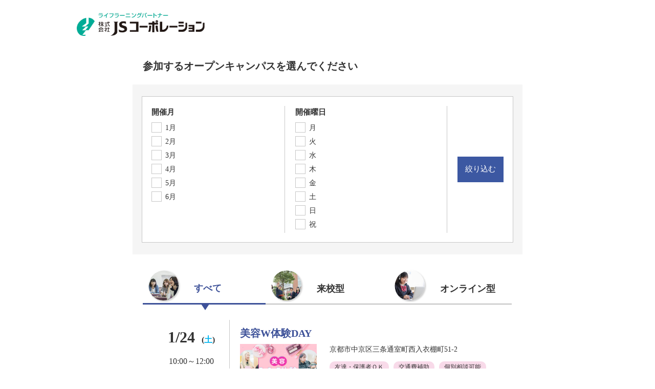

--- FILE ---
content_type: text/html; charset=utf-8
request_url: https://school.js88.com/event_entry?event_cd=42263
body_size: 29120
content:
<style>
#seikyu_header {
    /* height: 100px; */
    /* margin: 25px auto 18px; */
    /* position: relative; */
    /* width: 980px; */
    /*border-bottom: 1px solid #C1C1C1;*/
}
#seikyu_header .logoArea {
    width: 980px;
    position: relative;
    margin: 25px auto 18px;
}
</style>
<!DOCTYPE html> 
<html lang="ja">
<head>
<meta charset="UTF-8">
<meta http-equiv="Content-Style-Type" content="text/css">
<meta http-equiv="Content-Script-Type" content="text/javascript">

  <meta name="robots" content="noindex,follow" />

  <script>dataLayer = [{'gtm-page_type': 'siteview'}];</script>
<script async src="https://www.googletagmanager.com/gtag/js?id=AW-923447547"></script>
<script>
  window.dataLayer = window.dataLayer || [];
  function gtag(){dataLayer.push(arguments);}
  gtag('js', new Date());
  gtag('config', 'AW-923447547');
</script>
<script async src="https://www.googletagmanager.com/gtag/js?id=AW-778005029"></script>
<script>
  window.dataLayer = window.dataLayer || [];
  function gtag(){dataLayer.push(arguments);}
  gtag('js', new Date());
  gtag('config', 'AW-778005029');
  gtag('config', 'AW-777990789');
  gtag('config', 'AW-923447547');
</script>
<script>
  !function(f,b,e,v,n,t,s)
  {if(f.fbq)return;n=f.fbq=function(){n.callMethod?
  n.callMethod.apply(n,arguments):n.queue.push(arguments)};
  if(!f._fbq)f._fbq=n;n.push=n;n.loaded=!0;n.version='2.0';
  n.queue=[];t=b.createElement(e);t.async=!0;
  t.src=v;s=b.getElementsByTagName(e)[0];
  s.parentNode.insertBefore(t,s)}(window, document,'script',
  'https://connect.facebook.net/en_US/fbevents.js');
  fbq('init', '543361359670345');
  fbq('track', 'PageView');
</script>
<noscript><img height="1" width="1" style="display:none" src="https://www.facebook.com/tr?id=543361359670345&ev=PageView&noscript=1"/></noscript>
<script>
  !function(e,t,n,s,u,a){e.twq||(s=e.twq=function(){s.exe?s.exe.apply(s,arguments):s.queue.push(arguments);
  },s.version='1.1',s.queue=[],u=t.createElement(n),u.async=!0,u.src='//static.ads-twitter.com/uwt.js',
  a=t.getElementsByTagName(n)[0],a.parentNode.insertBefore(u,a))}(window,document,'script');
  // Insert Twitter Pixel ID and Standard Event data below
  twq('init','o407k');
  twq('track','PageView');
</script>
<script async src="https://s.yimg.jp/images/listing/tool/cv/ytag.js"></script>
<script>
  window.yjDataLayer = window.yjDataLayer || [];
  function ytag() { yjDataLayer.push(arguments); }
  ytag({"type":"ycl_cookie"});
</script>
<script>
  window.yjDataLayer = window.yjDataLayer || [];
  function ytag() { yjDataLayer.push(arguments); }
  ytag({"type":"yjad_retargeting","config":{"yahoo_retargeting_id": "0EGRRM8I5F","yahoo_retargeting_label": "","yahoo_retargeting_page_type": "","yahoo_retargeting_items":[{item_id: '', category_id: '', price: '', quantity: ''}]}});
</script>
<script>
  window.yjDataLayer = window.yjDataLayer || [];
  function ytag() { yjDataLayer.push(arguments); }
  ytag({"type":"ycl_cookie", "config":{"ycl_use_non_cookie_storage":true}});
</script>
<script async src="https://pagead2.googlesyndication.com/pagead/js/adsbygoogle.js?client=ca-pub-9865042430913431" crossorigin="anonymous"></script>

<title>日程選択ページ</title>
<meta name="Description" content="日本の学校では大学・短期大学・専門学校の情報を紹介しています。仕事、資格、学問から大学・短期大学・専門学校を調べることができ、資料や願書の請求もできます。オープンキャンパスや入試、進学に役立つ情報も多数掲載。 ">
<meta name="Keywords" content="大学,短期大学,短大,専門学校,進学情報,日本の学校 ">
<link rel="stylesheet" type="text/css" href="/css/common.css?v=20231215" media="all">
<script type="text/javascript" src="/javascripts/jquery-1.7.1.min.js"></script>
<script type="text/javascript" src="/javascripts/common.js"></script>
<link rel="stylesheet" href="/css/g_import.css" type="text/css">
<link rel="stylesheet" href="/css/winnn.css" type="text/css">
<link rel="stylesheet" href="/css/header.css" type="text/css">
<link rel="icon" type="image/x-icon" href="/assets/favicon-7b36eac377cc7e44372e73f09ac9f19c06a94d4d25866897ed9d3cc353702646.ico" />
  <link rel="stylesheet" href="/css/mypage/request.css" type="text/css" />
<meta name=”robots” content=”noindex,follow” />
<meta name="csrf-param" content="authenticity_token" />
<meta name="csrf-token" content="qwXytPEYElpkialIOT003CxlOtRtVrqM5tUeHDH72hUseXFyz0UUX2_VdiYsJM1gCk42M7KE2X5mnugB6Pzkew" />
<script type="text/javascript" src="/javascripts/ajax_csrf.js"></script>
</head>
<body>
<script type="text/javascript">
  /* <![CDATA[ */
  var yahoo_ss_retargeting_id = 1001039667;
  var yahoo_sstag_custom_params = window.yahoo_sstag_params;
  var yahoo_ss_retargeting = true;
  /* ]]> */
</script>
<script type="text/javascript" src="https://s.yimg.jp/images/listing/tool/cv/conversion.js"></script>
<noscript><div style="display:inline;"><img height="1" width="1" style="border-style:none;" alt="" src="https://b97.yahoo.co.jp/pagead/conversion/1001039667/?guid=ON&script=0&disvt=false"/></div></noscript>
<script>
  !function(f,b,e,v,n,t,s)
  {if(f.fbq)return;n=f.fbq=function(){n.callMethod?
  n.callMethod.apply(n,arguments):n.queue.push(arguments)};
  if(!f._fbq)f._fbq=n;n.push=n;n.loaded=!0;n.version='2.0';
  n.queue=[];t=b.createElement(e);t.async=!0;
  t.src=v;s=b.getElementsByTagName(e)[0];
  s.parentNode.insertBefore(t,s)}(window, document,'script',
  'https://connect.facebook.net/en_US/fbevents.js');
  fbq('init', '579979229449172');
  fbq('track', 'PageView');
</script>
<noscript><img height="1" width="1" style="display:none" src="https://www.facebook.com/tr?id=579979229449172&ev=PageView&noscript=1"/></noscript>
<script>
  (function(g,d,o){
    g._ltq=g._ltq||[];g._lt=g._lt||function(){g._ltq.push(arguments)};
    var h=location.protocol==='https:'?'https://d.line-scdn.net':'http://d.line-cdn.net';
    var s=d.createElement('script');s.async=1;
    s.src=o||h+'/n/line_tag/public/release/v1/lt.js';
    var t=d.getElementsByTagName('script')[0];t.parentNode.insertBefore(s,t);
  })(window, document);
  _lt('init', {customerType: 'lap',tagId: 'aa938aa0-918c-497e-92f0-643960fb2e30'});
  _lt('send', 'pv', ['aa938aa0-918c-497e-92f0-643960fb2e30']);
</script>
<noscript><img height="1" width="1" style="display:none" src="https://tr.line.me/tag.gif?c_t=lap&t_id=aa938aa0-918c-497e-92f0-643960fb2e30&e=pv&noscript=1" /></noscript>
  <script>_lt('send', 'cv', {type: 'Cart'},['aa938aa0-918c-497e-92f0-643960fb2e30']);</script>
<script async src="https://s.yimg.jp/images/listing/tool/cv/ytag.js"></script>
<script>
  window.yjDataLayer = window.yjDataLayer || [];
  function ytag() { yjDataLayer.push(arguments); }
  ytag({"type":"ycl_cookie", "config":{"ycl_use_non_cookie_storage":true}});
</script>
<script>
  window.yjDataLayer = window.yjDataLayer || [];
  function ytag() { yjDataLayer.push(arguments); }
</script>
<!-- Global site tag (gtag.js) - Google Ads: 372959439 -->
<script async src="https://www.googletagmanager.com/gtag/js?id=AW-372959439"></script>
<script>
  window.dataLayer = window.dataLayer || [];
  function gtag(){dataLayer.push(arguments);}
  gtag('js', new Date());
  gtag('config', 'AW-372959439');
</script>

          
        <header id="seikyu_header">
          <div class="logoArea">
            <p><a href="/"><img src="/common_img/js_logo2023.png" alt="JSコーポレーション" width="250" height="45"></a></p>
          </div>
        </header>
        
	<div id="seikyu_contents">
		
<script>
$(function(){

    //tab切り替え
    $('ul.tab3 li').click(function(){
      $('ul.tab3 li.on').removeClass('on');
      $(this).addClass('on');
      $('.tabCnt2 .cell3.show').removeClass('show');
      var index2 = $(this).index();
      $('.tabCnt2 .cell3').eq(index2).addClass('show');
    });

    $('.list_wrap').on('click tap', function(){
      var $form = $('form[name=eventEntryform]');
      $('.list_wrap input').removeAttr('checked');
      $(this).closest('.list_wrap').find('input[type=radio]').prop('checked', true);
      $form.submit();
    });
    
    //外部からのアクセス時のtab切り替え
  var hash = location.hash;
  hash = (hash.match(/^#tab\w+$/) || [])[0];
    if($(hash).length){
      var tabname = hash.slice(1);
      } else{
        var tabname = "tab_on";}
  $('ul.tab3 li.on').removeClass('on');
  $('ul.tab3 li#' + tabname).addClass('on');
  var index3 = $('ul.tab3 li#' + tabname).index();
  $('.tabCnt2 .cell3').eq(index3).addClass('show');

  showEmptyText();
  
});




        function kensaku() {
             var target = $('[name="youbi"]:checked').map(function(){
                            return $(this).val();
                           }).get();
             var target2 = $('[name="mon"]:checked').map(function(){
                            return $(this).val();
                           }).get();
  
          for(let n = 1; n < 9; n++){ 
              length = document.getElementsByClassName("youbi" + n).length;
              for(let i = 0; i < length; i++){  
                     if(target.includes("youbi" + n) || target==""){
	               document.getElementsByClassName("youbi" + n)[i].style.display="flex";
	              }
                      else{
	               document.getElementsByClassName("youbi" + n)[i].style.display="none";
	              }	               
              }
         }

         for(let n = 1; n < 13; n++){     
             length = document.getElementsByClassName("mon" + n).length;
              for(let i = 0; i < length; i++){            
               if(target2!="" && !target2.includes("mon" + n) && (document.getElementsByClassName("mon" + n)[i].style.display != 'none')){
                document.getElementsByClassName("mon" + n)[i].style.display="none";
               }
             } 
          }
          showEmptyText();
        }

        function showEmptyText(){
          $(".schedule_empty").hide();
          var jqCell2z = $(".tabCnt2 > .cell3");
          jqCell2z.each(function(idx, val) {
            $(val).find(".schedule_empty2").show();
            $(val).find(".list").each(function(idx2, val2) {
              if ($(val2).css("display") == 'flex') {
                $(val).find(".schedule_empty2").hide();
                return;
              }
            });
          });
        }
</script>
<link rel="stylesheet" type="text/css" href="/css/dai_info2021.css" media="all">
<link rel="stylesheet" type="text/css" href="/css/oc_apply2021_pc.css">
<style>
.introduction{ 
 width:762px;
}
</style>
    <div class="introduction ocform">
      <div class="ocApplytop" style="padding: 25px 20px 20px;">参加するオープンキャンパスを選んでください</div>
      <div class="selectDateBox" style="padding:23px 18px;">
        <div class="fieldWrap" style="padding:18px;">
          <fieldset class="chkbox month">
            <p>開催月</p>
            <label><input type="checkbox" name="mon" id="name" value="mon1">
            <span>1月</span>
            </label> 
            <label><input type="checkbox" name="mon" id="name" value="mon2">
            <span>2月</span>
            </label> 
            <label><input type="checkbox" name="mon" id="name" value="mon3">
            <span>3月</span>
            </label> 
            <label><input type="checkbox" name="mon" id="name" value="mon4">
            <span>4月</span>
            </label> 
            <label><input type="checkbox" name="mon" id="name" value="mon5">
            <span>5月</span>
            </label> 
            <label><input type="checkbox" name="mon" id="name" value="mon6">
            <span>6月</span>
            </label>
          </fieldset>
          <fieldset class="chkbox day">
            <p>開催曜日</p>
            <label><input type="checkbox" name="youbi" id="name" value="youbi2" class="you"><span>月</span></label> 
            <label><input type="checkbox" name="youbi" id="name" value="youbi3" class="you"><span>火</span></label> 
            <label><input type="checkbox" name="youbi" id="name" value="youbi4" class="you"><span>水</span></label> 
            <label><input type="checkbox" name="youbi" id="name" value="youbi5" class="you"><span>木</span></label> 
            <label><input type="checkbox" name="youbi" id="name" value="youbi6" class="you"><span>金</span></label> 
            <label><input type="checkbox" name="youbi" id="name" value="youbi7" class="you"><span>土</span></label> 
            <label><input type="checkbox" name="youbi" id="name" value="youbi1" class="you"><span>日</span></label> 
            <label><input type="checkbox" name="youbi" id="name" value="youbi8"><span>祝</span></label> 
          </fieldset>
          <a href="javascript:void(0)" onclick="kensaku();" class="sortBtn">絞り込む</a>
        </div><!--fieldWrap-->
      </div><!--selectDateBox-->


  <form class="new_event_entry" id="new_event_entry" name="eventEntryform" target="_top" action="/event_entry/input" accept-charset="UTF-8" method="post"><input type="hidden" name="authenticity_token" value="sOWBMnPj4DArmbK6C5Id3MGG-hk8_TC9Fax0Q4wZfvLIBsQzAXQTN68h6rATgNKvCXZavEDkgZPbD3VmiOgz5g" autocomplete="off" />
  <input type="hidden" name="uniq_flg" value="0">
      <section class="eventList">
        <ul class="tab3">
          <li id="tab_on" class="on">
           <div><img src="https://school.js88.com/images/oc_midashi1.png" alt=""></div>
           <span>すべて</span>
          </li>
          <li>
           <div><img src="https://school.js88.com/images/oc_midashi2.png" alt=""></div>
           <span>来校型</span>
          </li>
          <li>
           <div><img src="https://school.js88.com/images/oc_midashi3.png" alt=""></div>
           <span>オンライン型</span>
          </li>
        </ul>
          <div class="tabCnt2">
          <div class="cell3 show">
            <div class="ocList">
            <div class="schedule_empty2" style="display: none;">開催スケジュールがありません。</div>
                  <input type="hidden" name="42263_kaijoucd" value="34025276_42263_60353_0">

                      <!--if sanka_disp_flg -->
                  <!--if @yuryo_flg -->
               <div class="list_wrap snk">
                  <input type="radio" name="34025276_42263_60353_0_nittei" value="34025276_42263_60353_0_539386172" style="display:none;">
                 <div class="list youbi7 mon1">
                  <div>
                   <p class="date">1/24
                   <span  style="margin-left:5px;">(<span style="color:#00b5f0;">土</span>)</span></p>
                      <p class="time">10:00～12:00</p>
                      
                  </div>
                  <div>
                    <p class="ocName">美容W体験DAY</p>
                    <div class="list_detail">
                      <div class="img_wrap">
    		            <img src="/ASSETS/edit/0034025276EVE240828140635.jpg" height="120">
                      </div>
                      <div class="info_wrap">
                       <p class="addr">京都市中京区三条通室町西入衣棚町51-2</p>
                        <div class="mark">
                          
                          <span>友達・保護者ＯＫ</span>
                          
                          <span>交通費補助</span>
                          
                          
                          
                          
                          <span>個別相談可能</span>
                          
                        </div><!--mark-->
                      </div>
                    </div>
                  </div>
                 <input type="hidden" name="event_cd" value="42263">
                 </div><!--list-->
               </div><!--list_wrap-->
               <!--sankaBtn_flg-->
                               <input type="hidden" name="42263_kaijoucd" value="34025276_42263_60353_0">

                      <!--if sanka_disp_flg -->
                  <!--if @yuryo_flg -->
               <div class="list_wrap snk">
                  <input type="radio" name="34025276_42263_60353_0_nittei" value="34025276_42263_60353_0_539386173" style="display:none;">
                 <div class="list youbi7 mon2">
                  <div>
                   <p class="date">2/21
                   <span  style="margin-left:5px;">(<span style="color:#00b5f0;">土</span>)</span></p>
                      <p class="time">10:00～12:00</p>
                      
                  </div>
                  <div>
                    <p class="ocName">美容W体験DAY</p>
                    <div class="list_detail">
                      <div class="img_wrap">
    		            <img src="/ASSETS/edit/0034025276EVE240828140635.jpg" height="120">
                      </div>
                      <div class="info_wrap">
                       <p class="addr">京都市中京区三条通室町西入衣棚町51-2</p>
                        <div class="mark">
                          
                          <span>友達・保護者ＯＫ</span>
                          
                          <span>交通費補助</span>
                          
                          
                          
                          
                          <span>個別相談可能</span>
                          
                        </div><!--mark-->
                      </div>
                    </div>
                  </div>
                 <input type="hidden" name="event_cd" value="42263">
                 </div><!--list-->
               </div><!--list_wrap-->
               <!--sankaBtn_flg-->
                               <input type="hidden" name="42263_kaijoucd" value="34025276_42263_60353_0">

                      <!--if sanka_disp_flg -->
                  <!--if @yuryo_flg -->
               <div class="list_wrap snk">
                  <input type="radio" name="34025276_42263_60353_0_nittei" value="34025276_42263_60353_0_539386174" style="display:none;">
                 <div class="list youbi8 mon3">
                  <div>
                   <p class="date">3/20
                   <span  style="margin-left:5px;">(<span style="color:#ee1c25;">祝</span>)</span></p>
                      <p class="time">10:00～12:00</p>
                      <div class="otherInfo"><span class="holiday"> 春分の日</span></div>
                  </div>
                  <div>
                    <p class="ocName">美容W体験DAY</p>
                    <div class="list_detail">
                      <div class="img_wrap">
    		            <img src="/ASSETS/edit/0034025276EVE240828140635.jpg" height="120">
                      </div>
                      <div class="info_wrap">
                       <p class="addr">京都市中京区三条通室町西入衣棚町51-2</p>
                        <div class="mark">
                          
                          <span>友達・保護者ＯＫ</span>
                          
                          <span>交通費補助</span>
                          
                          
                          
                          
                          <span>個別相談可能</span>
                          
                        </div><!--mark-->
                      </div>
                    </div>
                  </div>
                 <input type="hidden" name="event_cd" value="42263">
                 </div><!--list-->
               </div><!--list_wrap-->
               <!--sankaBtn_flg-->
             <!--@event_all_list--> 

            </div><!--ocList-->
          </div><!--cell2-->
 
<!--従来型オープンキャンパス表示-->           
          <div class="cell3">
           <div class="ocList">
           <div class="schedule_empty2" style="display: none;">開催スケジュールがありません。</div>
                  <input type="hidden" name="42263_kaijoucd" value="34025276_42263_60353_0">            

                      <!--if sanka_disp_flg -->
                  <!--if @yuryo_flg -->

               <div class="list_wrap snk">
                  <input type="radio" name="34025276_42263_60353_0_nittei" value="34025276_42263_60353_0_539386172" style="display:none;">
               <div class="list youbi7 mon1">
                <div>
                    <p class="date">1/24<span>(<span style="color:#00b5f0;">土</span>)</span></p>              
                      <p class="time">10:00～12:00</p>
                      
                </div>
                <div>
                 <p class="ocName">美容W体験DAY</p>
                  <div class="list_detail">
                   <div class="img_wrap">
    		            <img src="/ASSETS/edit/0034025276EVE240828140635.jpg" height="120">
                    </div>
                    <div class="info_wrap">
                     <p  class="addr">京都市中京区三条通室町西入衣棚町51-2</p>
                        <div class="mark">
                          
                          <span>友達・保護者ＯＫ</span>
                          
                          <span>交通費補助</span>
                          
                          
                          
                          
                          <span>個別相談可能</span>
                          
                        </div><!--mark-->
                    </div>
                  </div>
                 </div>
               </div><!--list-->
             </div><!--list_wrap--> 
             <!--sankaBtn_flg-->
                              <input type="hidden" name="42263_kaijoucd" value="34025276_42263_60353_0">            

                      <!--if sanka_disp_flg -->
                  <!--if @yuryo_flg -->

               <div class="list_wrap snk">
                  <input type="radio" name="34025276_42263_60353_0_nittei" value="34025276_42263_60353_0_539386173" style="display:none;">
               <div class="list youbi7 mon2">
                <div>
                    <p class="date">2/21<span>(<span style="color:#00b5f0;">土</span>)</span></p>              
                      <p class="time">10:00～12:00</p>
                      
                </div>
                <div>
                 <p class="ocName">美容W体験DAY</p>
                  <div class="list_detail">
                   <div class="img_wrap">
    		            <img src="/ASSETS/edit/0034025276EVE240828140635.jpg" height="120">
                    </div>
                    <div class="info_wrap">
                     <p  class="addr">京都市中京区三条通室町西入衣棚町51-2</p>
                        <div class="mark">
                          
                          <span>友達・保護者ＯＫ</span>
                          
                          <span>交通費補助</span>
                          
                          
                          
                          
                          <span>個別相談可能</span>
                          
                        </div><!--mark-->
                    </div>
                  </div>
                 </div>
               </div><!--list-->
             </div><!--list_wrap--> 
             <!--sankaBtn_flg-->
                              <input type="hidden" name="42263_kaijoucd" value="34025276_42263_60353_0">            

                      <!--if sanka_disp_flg -->
                  <!--if @yuryo_flg -->

               <div class="list_wrap snk">
                  <input type="radio" name="34025276_42263_60353_0_nittei" value="34025276_42263_60353_0_539386174" style="display:none;">
               <div class="list youbi8 mon3">
                <div>
                    <p class="date">3/20<span>(<span style="color:#ee1c25;">祝</span>)</span></p>              
                      <p class="time">10:00～12:00</p>
                      <div class="otherInfo"><span class="holiday"> 春分の日</span></div>
                </div>
                <div>
                 <p class="ocName">美容W体験DAY</p>
                  <div class="list_detail">
                   <div class="img_wrap">
    		            <img src="/ASSETS/edit/0034025276EVE240828140635.jpg" height="120">
                    </div>
                    <div class="info_wrap">
                     <p  class="addr">京都市中京区三条通室町西入衣棚町51-2</p>
                        <div class="mark">
                          
                          <span>友達・保護者ＯＫ</span>
                          
                          <span>交通費補助</span>
                          
                          
                          
                          
                          <span>個別相談可能</span>
                          
                        </div><!--mark-->
                    </div>
                  </div>
                 </div>
               </div><!--list-->
             </div><!--list_wrap--> 
             <!--sankaBtn_flg-->
            <!--@event_raikou-->
           </div><!--ocList-->
          </div><!--cell2-->
<!--オンラインオープンキャンパス表示--> 
          <div class="cell3">
           <div class="ocList">
           <div class="schedule_empty2" style="display: none;">開催スケジュールがありません。</div>
               <div class="schedule_empty">開催スケジュールがありません。</div>
           </div><!--ocList-->
          </div><!--cell2-->         
        </div><!--tabCnt2-->
      </section>
</form>    </div><!--modalInner-->

<style>
.sanka{
border:1px solid #707070;
border-bottom:4px solid #D91617;
font-family:"Hiragino Mincho ProN W6", "ヒラギノ明朝 ProN W6", "Hiragino Mincho ProN","游明朝", YuMincho, "HG明朝E", "ＭＳ Ｐ明朝", "ＭＳ 明朝", serif;
display:inline-block;
width:150px;
text-align:center;
box-shadow:2px 2px 2px #aaa;
}


.introduction ul.tab3 {
  display: flex;
}

.introduction ul.tab3 li {
  width: 33.3%;
  text-align: center;
  cursor: pointer;
  padding: 10px 10px 5px 10px;
  font-size: 18px;
  border-bottom: 2px solid #C1C1C1;
  margin-bottom: 20px;
  font-family: "Hiragino Mincho ProN W6", "ヒラギノ明朝 ProN W6", "Hiragino Mincho ProN","游明朝", YuMincho, "HG明朝E", "ＭＳ Ｐ明朝", "ＭＳ 明朝", serif;
  display: flex;
}

.introduction ul.tab3 li.on {
  border-bottom: 3px solid #3e5299;
  position: relative;
  color: #3e5299;
}

.introduction ul.tab3 li.on::after {
  content: "";
  display: block;
  position: absolute;
  bottom: -26px;
  left: calc(50% - 6px);
  width: 0;
  height: 0;
  border: 12px solid transparent;
  border-top-color: #3e5299;
  border-left-width: 8px;
  border-right-width: 8px;
}


.introduction ul.tab3 li.on span {
  color: #3e5299;
}

.introduction ul.tab3 li > div {
  width: 60px;
  height: 60px;
  border-radius: 50%;
  overflow: hidden;
  box-shadow: 2px 2px 3px #ccc
}

.introduction ul.tab3 li > div img {
  object-fit: cover;
}

.introduction ul.tab3 li > span {
  display: flex;
  align-items: flex-end;
  padding: 0 0 10px 30px;
  font-weight: bold;
}

.introduction .cell3 {
  display: none;
} 

.introduction .cell3.show {
  display: block;
}

/*指示紙（４２１）追加分*/
.list_detail {
  display:flex;
}

.img_wrap {
  padding-right: 25px;
}

.tenki_icon {
  width: 46px;
}

.list_wrap.snk:hover{
  cursor:pointer;
  background:#f0f0f0;
}

.introduction .ocName {
    color: #3e5299;
    font-size: 20px;
    font-weight: bold;
}

</style>





	</div><!--//seikyu_contents-->
	<div id="seikyu_footer" class="clearfix">
		<p class="ftLogo">
				<img alt="株式会社JSコーポレーション" src="/common_img/js_logo2023.png">
		</p>
		<div class="privacy">
			<ul>
                          <li class="txt"><p style="padding-left: 10px;">株式会社JSコーポレーションは<br>「プライバシーマーク」使用の<br>許諾事業者として認定されています。</p></li>
				<li><a href="https://privacymark.jp/" target="_blank"><img alt="プライバシーマーク" height="62" src="/img/common/logo_privacy.gif" width="62"></a></li>
			</ul>
			<p id="copyright">Copyright 2026 JS Corporation,inc. All Rights Reserved.</p>
		</div>
	</div><!--//seikyu_footer-->


<!--googleアナリティクス埋め込み-->

<!--googleアナリティクス埋め込み ここまで-->

  <script>
    (function(i,s,o,g,r,a,m){i['GoogleAnalyticsObject']=r;i[r]=i[r]||function(){
      (i[r].q=i[r].q||[]).push(arguments)},i[r].l=1*new Date();a=s.createElement(o),
      m=s.getElementsByTagName(o)[0];a.async=1;a.src=g;m.parentNode.insertBefore(a,m)
    })(window,document,'script','//www.google-analytics.com/analytics.js','ga');
    ga('create', 'UA-26669866-1', 'auto');
    ga('send', 'pageview');
    ga('create', 'UA-26669866-8', 'auto',{'name': 'secondTracker'});
    ga('secondTracker.send', 'pageview');
  </script>

<!-- Global site tag (gtag.js) - Google Analytics -->
<script async src="https://www.googletagmanager.com/gtag/js?id=G-873T318J2J"></script>
<script>
  window.dataLayer = window.dataLayer || [];
  function gtag(){dataLayer.push(arguments);}
  gtag('js', new Date());
  gtag('config', 'G-873T318J2J');
</script>


</body>
</html>


--- FILE ---
content_type: text/html; charset=utf-8
request_url: https://www.google.com/recaptcha/api2/aframe
body_size: 186
content:
<!DOCTYPE HTML><html><head><meta http-equiv="content-type" content="text/html; charset=UTF-8"></head><body><script nonce="_COqkzOJ53jvpKYuJ6kVvg">/** Anti-fraud and anti-abuse applications only. See google.com/recaptcha */ try{var clients={'sodar':'https://pagead2.googlesyndication.com/pagead/sodar?'};window.addEventListener("message",function(a){try{if(a.source===window.parent){var b=JSON.parse(a.data);var c=clients[b['id']];if(c){var d=document.createElement('img');d.src=c+b['params']+'&rc='+(localStorage.getItem("rc::a")?sessionStorage.getItem("rc::b"):"");window.document.body.appendChild(d);sessionStorage.setItem("rc::e",parseInt(sessionStorage.getItem("rc::e")||0)+1);localStorage.setItem("rc::h",'1768810927838');}}}catch(b){}});window.parent.postMessage("_grecaptcha_ready", "*");}catch(b){}</script></body></html>

--- FILE ---
content_type: text/css
request_url: https://school.js88.com/css/common.css?v=20231215
body_size: 33454
content:
@charset "utf-8";
/*---------------------------------------------
    リセットCSS（編集不要）
----------------------------------------------*/
html {
  height:100%;
  font-size:62.5%;
}
body,div,dl,dt,dd,ul,ol,li,h1,h2,h3,h4,h5,h6,pre,form,fieldset,input,textarea,p,blockquote,th,td {
  margin: 0;
  padding: 0;
}
address,caption,cite,code,dfn,em,strong,th,var {
  font-style: normal;
}
table {
  border-collapse: collapse;
  border-spacing: 0;
  font-size:12px;
  font-size:1.2rem;
}
caption,th {text-align: left;}
q:before,q:after {content: '';}
object,embed {vertical-align: top;}
hr,legend {display: none;}
h1,h2,h3,h4,h5,h6 {
  font-size:10px;
  font-size:1.0rem;
  font-weight:normal;
}
img,abbr,acronym,fieldset {border: 0;}
ul li {list-style-type: none;}
li {
  font-size:12px;
  font-size:1.2rem;
}
a,label {cursor:pointer;}
img {vertical-align:bottom;}
/*---------------------------------------------
   clearfix
----------------------------------------------*/
.clearfix:after {
  content: ".";
  display: block;
  clear: both;
  height: 0;
  visibility: hidden;
}
.clearfix { min-height: 1px }
* html .clearfix {height: 1px;}
.both { clear: both }
/*---------------------------------------------
   text-link
----------------------------------------------*/
body {font: 14px/1.6 "ヒラギノ角ゴ ProN W3", "Hiragino Kaku Gothic ProN", "メイリオ", Meiryo, sans-serif;}
#cmmSearch .column-R li.m-mypage-new a {
  color: #fff;
  text-decoration: none;
}
#cmmSearch .column-R li.m-mypage-new a:hover {
  text-decoration: underline;
  color: #FB8008;
}
a {
  color: #1072b8;
  text-decoration: none;
}
a:hover {
  text-decoration: underline;
  color: #FB8008;
}
a:hover img {
  opacity: 0.5;
  -moz-opacity: 0.5;
  filter: alpha(opacity = 50);
}
/*---------------------------------------------
    contents 
----------------------------------------------*/
#mainContent {
  width: 980px;
  margin: 0 auto;
  padding: 0 0 150px 0;
  overflow: hidden;
}
#mainContent #twoColumn_Left{
  float: left;
  width: 760px;
}
#mainContent #twoColumn_Right{
 float: right;
 width: 206px;
}
.column-L {
  float:left;
  margin-top:15px;
}
.column-C {float:left;}
.column-R {float:right;}
#mainContent .column-L.sen_sp {margin-top:0;}
/*-----------------threeColumn-----------------*/
#mainContent .column-L.three {width:206px;}
#mainContent .column-C.three {
  width:520px;
  margin:0 24px;
}
#mainContent .column-R.three {width:206px;}
/*-----------------twoColumn-----------------*/
#mainContent .column-L.two {width:746px;}
#mainContent .column-R.two {width:206px;}
/*---------------------------------------------
    contents_preview 
----------------------------------------------*/
#mainContentPreview {
  width: 980px;
  margin: 0 auto;
  padding: 0 0 150px 0;
  overflow: hidden;
}
#mainContentPreview #twoColumn_Left{
  float: left;
  width: 760px;
}
#mainContentPreview #twoColumn_Right{
 float: right;
 width: 206px;
}
/*-----------------threeColumn-----------------*/

#mainContentPreview .column-L.three {width:206px;}
#mainContentPreview .column-C.three {
  width:520px;
  margin:0 24px;
}
#mainContentPreview .column-R.three {
  width:206px;
}
/*-----------------twoColumn-----------------*/
#mainContentPreview .column-L.two {width:746px;}
#mainContentPreview .column-R.two {width:206px;}
/*---------------------------------------------
    header
----------------------------------------------*/
#header h1 {
  margin:3px 0 0 0;
  color:#808080;
}
#header,#gnav ul {
  width:980px;
  margin:0 auto;
  overflow: hidden;
}
#header .column-L {margin:25px 0 0 0;}
/*---------------------------------------------
    header
----------------------------------------------*/
header.globalheader { 
  border-bottom: 1px solid #C9C9C9;
  margin: 0px 0 10px 0;
  box-sizing: border-box;
}
header#topheader.globalheader { border:none; margin-bottom:0;}
#headerinner p span{
  margin:3px 0 0 0;
  color:#808080;
  font-size:10px;
  position: absolute;
  top: 2px;
}
#headerinner { position:relative;
  height:146px;
  line-height: 1.3;
}
#headerinner,#gnav ul {
  width:980px;
  margin:0 auto;
}
#headerinner .logo {margin:19px 0 2px 0;  }
/*-----------------cmmSearch-----------------*/
#headerinner #cmmSearch .column-L {
  margin:0px 0 0 0;
  position:absolute;
  left:488px;
  bottom:58px;
  float:none;
}
.bloc-search { position:relative;}
.bloc-search input[type="text"] {
  padding: 4px 48px 4px 9px;
  width: 220px;
  border: 1px solid #C9C9C9;
  box-sizing: content-box;
  border-radius: 3px;
  background: #fdfdfd;
  color: #333;
  font-size: 12px;
  height: 24px;
  margin: 0;
  box-shadow: none;
}
.bloc-search ::placeholder {
  color: #C9C9C9;
  font-size:11px;
}
.search-button {
  top: 0px;
  right: 0px;
  width: 34px;
  background: #F1881A;
  padding: 0px 6px !important;
  position: absolute;
  text-align:center;
  cursor: pointer;
  font-size: 0;
  border-style: none;
  -webkit-appearance: none;
  outline: none;
  border-top-right-radius:3px;
  border-bottom-right-radius:3px;
  display:block;
}
.search-button:hover { text-decoration:none;
  opacity: 0.8;
  -moz-opacity: 0.8;
  filter: alpha(opacity = 80);}
.search-button img { vertical-align:middle; padding:10px 0 9px;}
#cmmSearch input {
  width: 260px;
  height: 26px;
  outline: none;
}
#cmmSearch li {float:left;}
#cmmSearch .column-R { float:none;}
#cmmSearch .column-R li {margin:0 0 0 3px;}
#cmmSearch .column-R ul {margin:7px 0 0 0;}
#cmmSearch .column-R li.m-mypage {
  position:absolute;
  right:80px;
  top:16px;
}
#cmmSearch .column-R li.m-logout {
  position:absolute;
  right:0px;
  top:16px;
}
#cmmSearch .column-C li.m-checklist {
  position:absolute;
  right:106px;
  bottom:7px;}
#cmmSearch .column-R li #cartBtn2 {
  position:absolute;
  right:8px;
  bottom:7px;
  }
#cmmSearch .column-C li.m-checklist a,#cartBar .bookmark-box a {
  float:left;
  background: linear-gradient(to bottom, #ebebeb 20%,#dddddd 100%);
  padding:17px 5px 17px 5px;
  overflow:hidden;
  margin:0px 0 0 10px;
  text-shadow:0px 1px 0px #FFF;
  border-radius: 5px;
  box-shadow: 0px 1px 1px 0px #A0A0A0;
  color:#606060;
  text-align:center;
  display:block;
  font-family: 'Hiragino Kaku Gothic ProN', 'ヒラギノ角ゴ ProN W3', sans-serif;
  font-weight: bold;
  font-size:11px;
  line-height: 1.3;
}
#cmmSearch .column-C a:hover,#cartBar .bookmark-box a:hover { text-decoration:none;
  opacity: 0.5;
  -moz-opacity: 0.5;
  filter: alpha(opacity = 50);}
  
#cmmSearch .column-C li {margin:0 5px 0 0;}
#cmmSearch .column-C img,#cartBar .bookmark-box img { margin-bottom:7px; text-align:center;}
.cmmSearch-member-btn{
  display: inline-block;
  padding: 5px;
  border: 1px solid #24927B;
  color: #24927B;
  font-size: 13px;
  border-radius: 4px;
  background: #ffffff;
  box-shadow: 1px 1px 0px 0px rgba(45, 45, 45, 0.3);
}
.cmmSearch-member-logout-btn{
  display:inline-block;
  padding:3px 20px;
  border:1px solid #999;
  color:#7F7F7F;
  font-weight:bold;
  font-size: 10px; 
  border-radius:2px;
}
#cmmSearch .column-R li.m-mypage-new {
  position: absolute;
  right: 70px;
  top: 7px;
  font-size: 11px;
  display: inline-block;
  padding: 5px;
  border: 1px solid #32a88d;
  color: #ffffff;
  font-size: 13px;
  border-radius: 4px;
  background: #32a88d;
  box-shadow: 1px 1px 0px 0px rgba(45, 45, 45, 0.3);
}
#cmmSearch .column-R li.m-login {
  position: absolute;
  right: 1px;
  top: 7px;
  border-radius: 4px;
  box-shadow: 1px 1px 0px 0px rgba(45, 45, 45, 0.3);
}
.cmmSearch-member-loginbtn{
  display: inline-block;
  padding: 5px;
  border: 1px solid #32a88d;
  color: #ffffff;
  font-size: 13px;
  border-radius: 4px;
  background: #32a88d;
}
#cmmSearch .column-R li.m-mypage-new-layout1 {
  position:absolute;
  right: 103px;
  top: 27px;
  font-size: 11px;
}
#cmmSearch .column-R li.m-login-layout1 {
  position:absolute;
  right:1px;
  top: 24px;
}
/*-----------------gnav-----------------*/

#gNav {
  margin: 0px 0 0px 0;
  padding: 3px 0 0;
  font-family: 'Hiragino Kaku Gothic ProN', 'ヒラギノ角ゴ ProN W3', sans-serif;
  font-weight: bold;
  position:absolute;
  left:0;
  bottom:0;  
}
#gNav ul{
  margin:0;
  overflow:hidden;
  display: -webkit-box;
  display: -ms-flexbox;
  display: -webkit-flex;
  display: flex;
  -ms-flex-wrap: wrap;
  -webkit-flex-wrap: wrap;
  flex-wrap: wrap;
}
#gNav li {
  vertical-align: middle;
  text-align: center;
  box-sizing: border-box;
}
#gNav li a>span {
  display:block;
  vertical-align: middle;
  width:80px;
  display: -webkit-box;
  display: -ms-flexbox;
  display: -webkit-flex;
  display: flex;
  -webkit-box-align: center;
  -ms-flex-align: center;
  -webkit-align-items: center;
  align-items: center;
  height:50px;
  text-align:center;
  -webkit-align-items: center; /* 縦方向中央揃え（Safari用） */
  align-items: center; /* 縦方向中央揃え */
  -webkit-justify-content: center; /* 横方向中央揃え（Safari用） */
  justify-content: center; /* 横方向中央揃え */
  border-right: 1px solid #C9C9C9;
  box-sizing: content-box;
}
/* firefox設定 */
@-moz-document url-prefix() {
  @media print {
  #gNav li:last-of-type a>span { width:68px;}
  }
}
#gNav li a {
  color:#323232;
  display:block;
  border-bottom:4px solid #FFF;
}
#gNav li a:hover,#gNav li.active a, #gNav li.groupMenu a.active {
  background:#FEF3E8;
  border-bottom:4px solid #F1881A;
  text-decoration: none;
}
#gNav li.groupMenu a {
  font-size: 10px;
  margin-left: 30px;
  text-align: left;
}
#gNav li.groupMenu a:before {
  color: #000000;
  padding-right: 5px;
  content: "";
  border-color: transparent #111;
  border-style: solid;
  border-width: 5px 0 5px 7px;
  display: block;
  height: 0;
  width: 0;
  top: 11px;
  left: -8px;
  position: relative;
}
/*---------------------------------------------
    footer
----------------------------------------------*/
.ftwrap {
  width:980px;
  margin:0 auto;
  overflow:hidden;
  border-left:solid 1px #CCC;
  font-size:12px;
}
#footer {
  border-top:#00ac97 1px solid;
  background:#e7f3f0;
  padding:37px 0 45px;
  margin:0 0 30px;
}
.ftnav dl {
  float:left;
}
.ftnav ul {
  float:left;
  width:150px;
}
.ftnav dl:nth-child(3) ul:nth-child(2) {
  float:left;
  width:177px;
}
.ftnav li {
  margin:4px;
}
.ftnav dl{
  border-left:solid 1px #CCC;
  padding:0 0 0 14px;
}
.ftnav dl.bn{
  border-left:none;
}
.ftnav dt {
  font-size:1.6rem;
  font-size:16px;
  font-weight: bold;
  color: #00b49d;
}
.privacy  {
  float:right;
}
.privacy ul {
  overflow:hidden;
  background:#FFF;
  padding:10px 15px 10px 10px;
  margin:0 0 5px 0;
}
.privacy li {
  float:right;
}
.privacy li.txt {
  margin:10px 10px 0 0;
  font-size:1.0rem;
  font-size:11px;
}
#copyright {
  text-align:right;
  font-size:1.0rem;
  font-size:11px;
}
.ftLogo {
  text-align:center;
  margin:0 0 20px;
}
/*---------------------------------------------
    layout_seikyu
----------------------------------------------*/
#seikyu_header .logoArea {
  width: 980px;
  position: relative;
  margin: 25px auto 18px;
}
#seikyu_contents{
  margin:0 auto;
  width:762px;
  font-family: "メイリオ", "Meiryo", "ヒラギノ角ゴ Pro", "Hiragino Kaku Gothic Pro";
}
#seikyu_contents #Contents{
  margin-bottom:25px;
}
#seikyu_contents .bar_present{
  margin:25px 0;
}
#seikyu_contents .bar_present a{
  display:block;
  text-align:center;
}
#seikyu_footer{
  margin:0 auto;
  width: 980px;
}
#seikyu_footer .ftLogo{
  float:left;
  margin:0;
  width: 180px;
  margin-top: 10px;
}
#seikyu_footer .ftLogo img{
  width: 100%;
}
/*---------------------------------------------
    parts 
----------------------------------------------*/
/*-----------------topicpath-----------------*/
.topicpath {
  margin:0 0 10px 0;
  font-size:10px;
  font-size:1.0rem;
  font-size:12px;
}
.topicpath li {
  display:inline-block;
  font-size:11px;
}
.topicpath li span {
  display:inline-block;
  padding:0 5px;
}
#head_pankuzu p:before,.topicpath:before {
  content:url("/img/common/icon-home.png");
  position: relative;
  display: inline;
  padding-right: 3px;
}
.topicpath:before {
  padding-right: 0px;
}
/*-----------------pagetop-----------------*/
p.new-pt {
  margin:0 0 20px 0;
  padding:3px;
  overflow:hidden;
  font-size:10px;
  font-size:1.0rem;
}
p.new-pt a {
  background:no-repeat 3px center url(/img/ico_arrow04.gif);
  padding:3px 3px 3px 13px;
  float:right;
  border:solid 1px #2D77C2;
}
/*-----------------title-----------------*/
.tit-main {
  background:repeat-x url(/img/common/tit_bg_main.gif);
  font-size:24px;
  font-size:2.4rem;
  font-weight:900;
  color:#FFF;
  padding:7px 0 7px 10px;
  margin:0 0 10px 0;
}
.tit-main span {color:#FFE200;}
.tit-side {
  background:#2D77C2;
  font-size:16px;
  font-size:1.6rem;
  font-weight:700;
  color:#FFF;
  text-align:center;
  padding:7px 0;
  margin:0 0 10px 0;
}
/*-----------------side-----------------*/
.sideBox {
  border:solid 1px #2D77C2;
  margin:0 0 20px 0;
}
.sideBox-noTop {
  border-bottom:solid 1px #2D77C2;
  border-left:solid 1px #2D77C2;
  border-right:solid 1px #2D77C2;
  margin:0 0 20px 0;
}
/*-----------------ターゲットバナー-----------------*/
/*ページ上部バナー*/
.header-pickup-banner-block{
  margin-bottom: 5px;
  table-layout: fixed;
}
.pickup-banner-heading{
  font-size: 12px;
  color: #fff;
  vertical-align: bottom;
}
.pickup-banner-body{
  background: rgb(241,248,252);
  padding:6px;
  height: 24px;
  font-size: 10px;
}
/*ページ下部バナー*/
.footer-pickup-banner-block{
  text-align:center;
  margin:20px 0;
  table-layout: fixed;
  width: 100%;
}
/*-----------------other-----------------*/
/*強制的にマージン*/
.mt05 {margin-top: 5px  !important;}
.mt10 {margin-top: 10px !important;}
.mt15 {margin-top: 15px !important;}
.mt20 {margin-top: 20px !important;}
.mt25 {margin-top: 25px !important;}
.mt30 {margin-top: 30px !important;}
.mr05 {margin-right: 5px  !important;}
.mr10 {margin-right: 10px !important;}
.mr15 {margin-right: 15px !important;}
.mr20 {margin-right: 20px !important;}
.mr25 {margin-right: 25px !important;}
.mr30 {margin-right: 30px !important;}
.mb05 {margin-bottom: 5px  !important;}
.mb10 {margin-bottom: 10px !important;}
.mb15 {margin-bottom: 15px !important;}
.mb20 {margin-bottom: 20px !important;}
.mb25 {margin-bottom: 25px !important;}
.mb30 {margin-bottom: 30px !important;}
.ml05 {margin-left: 5px  !important;}
.ml10 {margin-left: 10px !important;}
.ml15 {margin-left: 15px !important;}
.ml20 {margin-left: 20px !important;}
.ml25 {margin-left: 25px !important;}
.ml30 {margin-left: 30px !important;}
.mtb00{
  margin-top:0 !important;
  margin-bottom:0 !important;
}
.mlr00{
  margin-left:0 !important;
  margin-right:0 !important;
}
/*強制的にパディング*/
.pt05 {padding-top: 5px  !important;}
.pt10 {padding-top: 10px !important;}
.pt15 {padding-top: 15px !important;}
.pt20 {padding-top: 20px !important;}
.pt25 {padding-top: 25px !important;}
.pt30 {padding-top: 30px !important;}
.pr05 {padding-right: 5px  !important;}
.pr10 {padding-right: 10px !important;}
.pr15 {padding-right: 15px !important;}
.pr20 {padding-right: 20px !important;}
.pr25 {padding-right: 25px !important;}
.pr30 {padding-right: 30px !important;}
.pb05 {padding-bottom: 5px  !important;}
.pb10 {padding-bottom: 10px !important;}
.pb15 {padding-bottom: 15px !important;}
.pb20 {padding-bottom: 20px !important;}
.pb25 {padding-bottom: 25px !important;}
.pb30 {padding-bottom: 30px !important;}
.pl05 {padding-left: 5px  !important;}
.pl10 {padding-left: 10px !important;}
.pl15 {padding-left: 15px !important;}
.pl20 {padding-left: 20px !important;}
.pl25 {padding-left: 25px !important;}
.pl30 {padding-left: 30px !important;}
.ptb00{
  padding-top:0 !important;
  padding-bottom:0 !important;
}
.plr00{
  padding-left:0 !important;
  padding-right:0 !important;
}
/*強制的に文字そろえ*/
.txtL {text-align: left !important;}
.txtR {text-align: right !important;}
.txtC {text-align: center !important;}
/*強制的に横並び　要clearfix*/
.flL,.fl {float:left;}
.flR,.fr {float:right;}
.cl {clear:both;}
/* 旧/contents/stylesheets/common.cssから移入 */
/*+++++++++++++++++++++++++++++++++++++++++++++++++++++++++++++++++++

  Layouts

+++++++++++++++++++++++++++++++++++++++++++++++++++++++++++++++++++*/
#Contents .LeftColumn {
  float: left;
  width: 760px;
}
#Contents .RightColumn {
  float: right;
  width: 200px;
}
.fixed_bar{
  position: fixed;
  bottom:0;
  width: 100%;
  background: #eee;
  border-top: 1px solid #ccc;
  padding: 5px;
}
.fixed_bar a:hover{
  filter: alpha(opacity=80);
  -moz-opacity:0.8;
  opacity:0.8;
}
.fixed_bar_inner{
  width: 980px;
  margin: 0 auto;
}
.fixed_bar .left_img{
  display: block;
  float: left;
}
.fixed_bar .ButtonSD{
  float: right;
  margin-top: 10px;
}
.fixed_bar .ButtonSD a {
  display: block;
  width: 470px;
  height: 60px;
  padding: 0px;
  background: url("/common_img/18p/btn_seikyu.png") no-repeat;
}
.fixed_bar .ButtonSD a span{display: none;}
.fixed_bar .ButtonHJ{
  float: right;
  margin-top: 10px;
}
.fixed_bar .ButtonHJ a {
  display: block;
  width: 470px;
  height: 60px;
  padding: 0px;
  background: url("/common_img/18p/btn_seikyu.png") no-repeat;
}
.fixed_bar .ButtonHJ a span{display: none;}
/*---------------------------------------------
    スマホ版を見る。
----------------------------------------------*/
#FromSP{width:300px;margin:0 auto;clear:both;}
#FromSP div{text-align:center;background-color:#dddddd;color:#555555;border:1px solid #dddddd;margin-top:20px;padding:10px 0;}
.search88book img{vertical-align: middle;}
/*テーマ別トピックスページャー20150303*/
#themeTpcs ul li{
  float: left;
  margin-right: 5px;
}
/*---------------------------------------------
    アンケートページの表示・非表示切り替え用
    /enq　と　サイドバーのバナーなど
----------------------------------------------*/
.enq_display{display: none;}
/*---------------------------------------------
    高等専修学校とは？
----------------------------------------------*/
.scl_k_qa_arrow {
  position: relative;
  top: -18px;
  left: 850px;
}
.scl_k_qa a {
  text-decoration: none;
  position: relative;
  top: -14px;
  left: 860px;
}
.sck_k_qa_co {margin-bottom: -5px !important;}
/*---------------------------------------------
   見出し（テキスト）
----------------------------------------------*/
/* デフォルトは青 */
.hedline_LeftBar{
  border-left: 8px solid #2D77C2;
  font-size: 24px;
  line-height: 29px;
  padding-top: 2px;
  padding-left: 7px;
  color: #333;
  font-weight: bold;
}
/* 緑 */
.hedline_LeftBar.green{border-left: 8px solid #339933;}
/* ピンク */
.hedline_LeftBar.pink{border-left: 8px solid #FF6666}

/* テキスト前に青丸囲み「＞」アイコンを入れるリンク */
.link_arrow_right a{
  color: #1072B8;
  display: inline-block;
  position: relative;
  padding: 3px 0 0 28px;
}
.link_arrow_right a:before{
  position: absolute;
  content: "";
  display: inline-block;
  background-color: #2D77C2;
  width: 20px;
  height: 20px;
  border-radius: 50%;
  top: 0px;
  left: 0;
}
.link_arrow_right a:after{
  position: absolute;
  content: "";
  display: inline-block;
  border-right: 3px solid #fff;
  border-bottom: 3px solid #fff;
  width: 6px;
  height: 6px;
  top: 5px;
  left: 5px;
  transform: rotate(-45deg);
  -moz-transform: rotate(-45deg);
  -webkit-transform: rotate(-45deg);
}
.koukousei-life-disp {display: block;}
.koko-chuugaku-nyushi-b_blue{
  border-left: 10px solid #2D77C2;
  font-size: 30px;
  letter-spacing: 1px;
}
.koko-chuugaku-nyushi-b_pink{
  border-left: 10px solid #ff635f;
  font-size: 30px;
  letter-spacing: 1px;
}
.koko-chuugaku-nyushi-Htitle {margin:0 0 10px 0;}
.koko-chuugaku-nyushi-Htitle .read{
  font-size:14px;
  margin:10px 0 0 2px;
  line-height: 1.5em;
  font-family: "ＭＳ Ｐゴシック", "MS PGothic", "ヒラギノ角ゴ Pro W3", "Hiragino Kaku Gothic Pro", "Osaka, sans-serif";
}
.koko-chuugaku-nyushi-Htitle .read-chuugaku{
  font-size:14px;
  margin:10px 0 0 2px;
  line-height: 1.5em;
  font-family: "ＭＳ Ｐゴシック", "MS PGothic", "ヒラギノ角ゴ Pro W3", "Hiragino Kaku Gothic Pro", "Osaka, sans-serif";
}
.kakomon-kokaichu {
  font-size: 30px;
  font-weight: bold;
  border: solid 5px #FF0000;
  padding: 0 8px 0 8px;
  width: 700px;
  text-align: center;
}
#wrapper .phs_mainContents .area-nyushi {margin-bottom: -5px;}
/*---------------------------------------------
   学問、資格、職業検索
----------------------------------------------*/
.configuration-search-btn {
  display:inline-block;
  background: -moz-linear-gradient(top,#09C 0%,#09C 50%,#069 50%,#069 100%);
  background: -webkit-gradient(linear, left top, left bottom,from(#09C), color-stop(56%,#09C), color-stop(100%,#069),  to(#069));
  border: 1px solid #DDD;
  color: #FFF;
  width: 300px;
  padding: 10px 0;
  border-radius:4px;
  -webkit-border-radius:4px;
  -moz-border-radius:4px;
}
.configuration-search-btn:hover{
  cursor:pointer;
  filter: alpha(opacity=70);        /* ie lt 8 */
  -ms-filter: "alpha(opacity=70)";  /* ie 8 */
  -moz-opacity:0.7;                 /* FF lt 1.5, Netscape */
  opacity:0.7;
  zoom:1;
}
/*------------------------------------------------
学校生活ページ　アンカー使用時の調整
--------------------------------------------------*/
.page6_anchor{padding-top:90px;margin-top:-90px;}
/*------------------------------------------------
検索結果ページ
--------------------------------------------------*/
#searchAll { margin-top:30px;}
/*------------------------------------------------
2020年 一般入試 地方試験会場
--------------------------------------------------*/
#test_center_2020 h2.title {
  border-left: 8px solid #0880CF;
  font-size: 22px;
  font-weight: bold;
  line-height: 22px;
  color: #333333;
  padding-left: 7px;
  padding-top: 3px;
}
/*------------------------------------------------
ヘッダ　お気に入り、閲覧履歴の件数
--------------------------------------------------*/
#cmmSearch .column-C li.m-checklist span {
  position: absolute;
  top: -4px;
  right: -8px;
  background: #ff0000;
  width: 25px;
  height: 20px;
  border-radius: 50%;
  color: white;
  padding-top: 5px;
  font-size: 1.1rem;
  font-weight: normal;
  text-shadow: none;
  z-index: 1;
}
#cmmSearch .column-R li span#cartNum2 {
  position: absolute;
  top: -4px;
  right: -8px;
  background: #ff0000;
  width: 20px;
  height: 10px;
  border-radius: 50%;
  color: white;
  padding-top: 5px;
  padding-left: 3px;
  font-size: 1.1rem;
  text-shadow: none;
}
.hide {display: none !important;}
/*-------------------------------------------------------
  #48627
-------------------------------------------------------*/
#mainContent .event_faq {
  margin-top: 20px;
  clear: both;
  width: 746px;
}
#mainContent .op_tit {
  background-color: #2D77C2;
  color: #FFF;
  font-weight: bold;
  padding: 10px 10px 10px 24px !important;
  font-size: 24px !important;
  margin: 0 !important;
}
#mainContent .event_faq_inner.opensearch-border {
  background-color: #E1F4FB;
  padding: 20px;
}
#mainContent .event_faq_inner .bg-white {
  background-color: #fff;
  margin-bottom: 15px;
  padding: 15px;
}
#mainContent .event_faq_inner dl {
  background-color: #fff;
  margin-bottom: 15px;
  padding: 15px;
}
#mainContent .event_faq_inner dl dt {
  border-bottom: 1px dashed #9FA0A0;
  background: url(/common_img/18p/opensearch/note_q.png) no-repeat;
  padding: 0 0 10px 30px;
  font-size: 16px;
  font-weight: bold;
  height: 25px;
  line-height: 25px;
}
#mainContent .event_faq_inner dl dd {
  background: url(/common_img/18p/opensearch/note_a.png) left 10px no-repeat;
  padding: 10px 0 0 30px;
  font-size: 15px;
  line-height: 1.8;
}
#mainContent .event_faq_inner li {font-size: 14px;}
#mainContent .list-left-ichi {margin-left: 13px;}
#mainContent .list-left-ichi-55 {margin-left: 55px;}
#mainContent .opensearch-border {
  border-left: #2D77C2 solid 1px;
  border-right: #2D77C2 solid 1px;
  border-bottom: #2D77C2 solid 1px;
  border-bottom-left-radius: 5px;
  border-bottom-right-radius: 5px;
  margin: 0;
}
.txt_blue {color: #1072b8;}
#mainContent #twoColumn_Right.shuryoku_banner p {
  margin-bottom: 8px;
  margin-right: 2px;
}
#mainContent #twoColumn_Right.shuryoku_banner img {width: 100%;}
/*-------------------------------------------------------
  ポータルサイト　トップ
-------------------------------------------------------*/
.portal_search_area{
  font-size: 16px;
  font-color: #464646;
}
.portal_search_area img{
  display: block;
  max-width: 100%;
  margin: 0 auto;
}
.portal_search_area ul.tab{
  overflow: hidden;
  margin: 30px 0;
}
.portal_search_area ul.tab li{
  float: left;
  width: 50%;
  border-bottom: 3px solid #1e46d2;
  text-align: center;
  font-size: 20px;
}
.portal_search_area ul.tab li.selected{
  width: calc(50% - 6px);
  border: 3px solid #1e46d2;
  border-bottom: none;
}
.portal_search_area ul.tab li div{
  padding: 10px 0;
  background-color: #f4f4f4;
}
.portal_search_area ul.tab li div{
  color: #464646;
}
.portal_search_area ul.tab li.selected div{
  background-color: initial;
  font-weight: bold;
  color: #1e46d2;
}
.portal_search_area ul.tab li:first-child div{
  margin-right: 10px;
}
.portal_search_area ul.tab li:last-child div{
  margin-left: 10px;
}
.portal_search_area .title{
  font-weight: bold;
  font-size: 20px;
  border-left: 7px solid #1e46d2;
  padding: 0 10px;
  margin: 15px 0;
}
.portal_search_area .pref_list{
  float: right;
  width: 83%;
}
.portal_search_area .pref{
  display: inline-block;
  width: 100px;
  margin: 10px 0;
}
.portal_search_area .area{
  clear: both;
  float: left;
  width: 15%;
  border-right: 1px solid #1c1c1c;
}
.portal_search_area .btn{
  clear: both;
  display: block;
  margin: 0 auto;
  padding: 5px 100px;
  background-color: white;
  border: 2px solid #1e46d2;
  color: #1e46d2;
  font-size: 20px;
  font-weight: bold;
}
#portalMovieTop ul.tab li{border-bottom: 3px solid #645bff;}
#portalMovieTop ul.tab li.selected{
  border: 3px solid #645bff;
  border-bottom: none;
}
#portalMovieTop ul.tab li.selected div{color: #645bff;}
#portalMovieTop .title{border-left: 7px solid #645bff;}
#portalMovieTop .btn{
  border: 2px solid #645bff;
  color: #645bff;
}
#portalSnsTop ul.tab li{border-bottom: 3px solid #48a6d8;}
#portalSnsTop ul.tab li.selected{
  border: 3px solid #48a6d8;
  border-bottom: none;
}
#portalSnsTop ul.tab li.selected div{color: #48a6d8;}
#portalSnsTop .title{border-left: 7px solid #48a6d8;}
#portalSnsTop .btn{
  border: 2px solid #48a6d8;
  color: #48a6d8;
  cursor: pointer;
}
/*-------------------------------------------------------
  ポータルサイト　検索結果
-------------------------------------------------------*/
.portal_main_img{
  display: block;
  max-width: 100%;
  margin: 0 auto 20px;
}
.portal_search{
  overflow: hidden;
  margin: 20px 0;
  border: 1px solid #e5e5e5;
  font-size: 16px;
  color: #464646;
}
.portal_search .result_count{
  float: left;
  position: relative;
  width: 15%;
  background: #f6f6f6;
}
.portal_search p{
  font-weight: bold;
}
.portal_search p span{
  color: #ff0000;
  font-size: 26px;
}
.portal_search .result_count div{
  position: absolute;
  top: 50%;
  left: 50%;
  transform: translateY(-50%)translateX(-50%);
  -webkit-transform: translateY(-50%)translateX(-50%);
  white-space: nowrap;
}
.portal_search .search_data{
  float: right;
  width: 85%;
}
.portal_search .search_data div{
  position: relative;
  overflow: hidden;
  border-bottom: 1px solid #e5e5e5;
  padding: 10px 30px;
}
.portal_search .search_data div:last-child{
  border-bottom: none;
}
.portal_search .search_data span{
  float: right;
  width: 80%;
}
.portal_search .search_data .search_categoly{
  position: absolute;
  float: left;
  top: 50%;
  transform: translateY(-50%);
  -webkit-transform: translateY(-50%);
  width: 20%;
}
.portal_list .list {
  border-bottom: 1px solid #e5e5e5;
  color: #464646;
  padding: 20px 0;
}
.portal_list .list:first-child {
  border-top: 1px solid #e5e5e5;
}
.portal_list .list dt {
  overflow: hidden;
}
.portal_list .list dt a {
  line-height: 40px;
  font-size: 22px;
  font-weight:bold;
  color: #1981e8;
}
.portal_list .list dt .school_nm{
  float: left;
}
.portal_list .list dt .pamph_btn{
  float: right;
  padding: 0 15px;
  border: 2px solid #ff6300;
  text-align: center;
  line-height: 36px;
  color: #ff6300;
  font-weight: bold;
  font-size: 16px;
}
.portal_pager {
  margin: 10px 0;
  text-align: right;
}
.portal_pager li {
  display: inline-block;
  padding: 0 10px;
  border-right: 1px solid #464646;
  text-align: center;
  font-size: 16px;
  color: #464646;
}
.portal_pager li:last-child {border-right: none;}
.portal_search a, .portal_pager li a {color: #00c2ff;}
.portal_not_found{
  margin: 20px 0;
  font-size: 16px;
  color: #ff0000;
}
.portal_search_select {
  top: 0;
  left: 0;
  width: 100%;
  height: 100%;
  display: none;
  position: fixed;
  padding: 10px;
  color: #464646;
}
.portal_search_select .close_overlay {
  position: absolute;
  z-index: 5;
  top: 0;
  left: 0;
  width: 100%;
  height: 100%;
  background: #000;
  opacity: 0.5;
}
.portal_search_select .modal_window {
  position: absolute;
  z-index: 10;
  top: 50%;
  left: 50%;
  transform: translateY(-50%)translateX(-50%);
  -webkit-transform: translateY(-50%)translateX(-50%);
  width: 75%;
  max-width: 900px;
  height: 50%;
  min-height: 470px;
  padding: 10px;
  background: #fff;
  border: 5px solid #2D77C2;
}
.portal_search_select .close_btn {
  text-align: right;
  margin-bottom: 10px;
}
.portal_search_select .close_btn .close_icon {
  margin-right: 5px;
  color: #2d77cc;
}
.portal_search_select .area_wrap{
  border-bottom: #2D77C2 solid 1px;
  padding: 10px 0;
}
.portal_search_select .area_wrap span{
  display: inline-block; 
  width: 100px;
}
.portal_search_select label{padding-left: 5px;}
.portal_search_select .modal_window ul{
  margin: 30px 0;
  overflow-y: auto;
  height: 85%;
}
.portal_search_select .modal_window li{
  position: relative;
  list-style-type: none;
  border-bottom: 1px solid #2D77C2;
}
.portal_search_select .modal_window li:first-child{
  border-top: 1px solid #2D77C2;
}
.portal_search_select .modal_window li input{
  position: absolute;
  top: 50%;
  transform: translateY(-50%);
  width: 5%;
}
.portal_search_select .modal_window li label{
  display: inline-block;
  width: 90%;
  padding: 10px 0;
  margin-left: 5%;
}
.portal_search_select .modal_window button{
  margin: 15px auto 0;
  width: 200px;
  padding: 5px;
  display: block;
}
#listSchoolPhoto .list dd {
  display: flex;
  flex-wrap: wrap;
  justify-content: space-between;
  margin-top: 10px;
}
#listSchoolPhoto .list dd a{
  margin-top: 10px;
  width: 15%;
  display: inline-block;
  vertical-align: top;
}
#listSchoolPhoto .list dd a.empty{
  margin-top: 0;
  cursor: initial;
}
#listSchoolPhoto .list dd img{
  width: 100%;
}
#listSchoolPhoto .list dd::after{
  display: block;
  content:"";
  width: 15%;
}
#listSchoolMovie .list dd {
  display: flex;
  flex-wrap: wrap;
  justify-content: space-between;
  margin-top: 10px;
}
#listSchoolMovie .list dd a{
  margin-top: 10px;
  width: 32%;
  display: inline-block;
  vertical-align: top;
}
#listSchoolMovie .list dd a div{position: relative;}
#listSchoolMovie .list dd a div.movie_img::before, #listSchoolMovie .list dd a div.movie_img::after {
  position: absolute;
  display: block;
  content: "";
  top: 50%;
  left: 50%;
  opacity: 0.8;
}
#listSchoolMovie .list dd a div.movie_img::before {
  transform: translateY(-50%)translateX(-50%);
  -webkit-transform: translateY(-50%)translateX(-50%);
  width: 40px;
  height: 40px;
  border-radius: 50%;
  background: white;
}
#listSchoolMovie .list dd a div.movie_img::after {
  transform: translateY(-50%)translateX(-25%);
  -webkit-transform: translateY(-50%)translateX(-25%);
  width: 0px;
  height: 0px;
  border: 10px solid transparent;
  border-left: 15px solid gray;
}
#listSchoolMovie .list dd a p{
  margin: 10px 0;
  color: #464646;
}
#listSchoolMovie .list dd img{
  width: 100%;
}
#listSchoolMovie .list dd::after{
  display: block;
  content:"";
  width: 32%;
}
#listSchoolSns .list dd{
  position: relative;
  overflow: hidden;
  margin-top: 10px;
}
#listSchoolSns .list dd .school_img{
  float: left;
  min-height: 50px;
}
#listSchoolSns .list dd .school_img img{
  width: 100px;
  margin-right: 5px;
}
#listSchoolSns .list dd .sns_img{
  position: absolute;
  top: 50%;
  right: 0;
  transform: translateY(-50%);
  width: 43%;
}
#listSchoolSns .list dd .sns_img img{
  width: 50px;
  margin-right: 15px;
}
/*---------- #55504 フリーワード検索候補表示 ----------*/
#topAreaSchooSearchList {
  position: absolute;
  background: white;
  width: 99%;
  z-index: 99;
  border: 1px solid #ccc;
  border-top: none;
}
#topAreaSchoo li {
  padding: 12px;
  float: none;
}
#topAreaSchoo li:hover {
  background: #d0e8f8;
  cursor: pointer;
}

.t10{font-size:11px;line-height:12px;color:#333333;}
.t12{font-size:12px;line-height:15px;color:#333333;}
.t14{font-size:14px;line-height:16px;color:#333333;}

--- FILE ---
content_type: text/css
request_url: https://school.js88.com/css/g_import.css
body_size: 344
content:
@charset "shift_jis";
@import url("g_common.css");
@import url("g_layout.css");


--- FILE ---
content_type: text/css
request_url: https://school.js88.com/css/winnn.css
body_size: 1800
content:
/*header関連*/
div.header-top{border-bottom:solid 1px #ffffff;}
div.header-btn{margin:5 0 3 0px;}
div.head-mypage-btn{margin:0 0 0 3px;}
div.tab-left{margin:6 7 0 20px;}
div.tab{margin:6 7 0 0px;}
div.tab-right{margin:6 20 0 0px;}
.blue-arrow{margin:2 2 3 3px;}
/*第９フェーズメニュー*/
.menu_kihon{background-image:url("/common_img/9phase/menu_bg.gif");border-bottom:1px solid #d8d8d8;}
.menu-border{
	width:208px;
	border-top:1px solid #d8d8d8;
	border-bottom:1px solid #d8d8d8;
	margin:0 0 0 0px;
}
.theme{padding:4px 0 4px 20px;border-bottom:1px solid #ffffff;}
.goto_pagetop{margin:10px 0 10px 0;}
/*第１０フェーズメニュー*/
.sideMenuBG{background-image:url("/common_img/10phase/sideMenu_bg.gif");}
.sideMenu{
	height:22px;
	padding-top:4px;
	font-size:12px;
	color:#666666;
	padding-left:20px;
	background:url('/common_img/15p/yajirushi_r.gif') no-repeat 10px 4px;padding-left:20px;
}
.sideMenuHere{
	height:22px;
	padding-top:4px;
	font-size:12px;
	padding-left:20px;
	color:#666666;
	background-color:#eeeeee;
	background-image:url("/common_img/15p/yajirushi_r.gif") no-repeat scroll 10px 4px transparent;
}
.sideMenuTheme {
	height:18px;
	padding-left:15px;
	background:url('/common_img/15p/yajirushi_r.gif') no-repeat 10px 4px;padding-left:20px;
}
.sideMenuThemeHere {
	height:18px;
	padding-left:15px;
	border-right:1px solid #dddddd;
	background-color:#eeeeee;
	background:url('/common_img/15p/yajirushi_r.gif') no-repeat 10px 4px;padding-left:20px;
}

--- FILE ---
content_type: text/css
request_url: https://school.js88.com/css/mypage/request.css
body_size: 6210
content:
#form_header{margin-bottom:20px;}
#form_title{margin-bottom:7px;}
#form_index{width:764px;text-align:center;margin:12px 0;}
#form_info{margin:15px 0;}
#form_info h3{margin-bottom:5px;}
#form_info p{color:#333333;}

.hissu_color{color:#ff8100;}
.hissu_color2{color:#ff5f5f;}
table.main, table.main2{width:764px;border-top:1px solid #ccccca;border-left:1px solid #ccccca;}
table.main td, table.main2 td{color:#333333;border-bottom:1px solid #ccccca;border-right:1px solid #ccccca;}
td.noborder td{border-bottom:1px solid #ffffff;border-right:1px solid #ffffff;}
table.main td.hissu, table.main2 td.hissu{background-color:#fff8e5;}
table.main td.koumoku, table.main2 td.koumoku{background-color:#f7f7f7;}
table.main td.info{width:183px;padding:10px 10px 10px 5px;}
table.main2 td.info{width:183px;padding:5px 10px 5px 5px;height:30px;}
table.main td.last{width:553px;padding:10px 0 10px 10px;}
table.main2 td.last{width:553px;padding:5px 0 5px 10px;}
table.main td.last .input{width:340px;}
table.main td.last .example{padding-top:7px;color:#333333;}
table.main td.enq_info{padding:0 10px;height:30px;}
table.main td.enq_info2{padding:10px;height:30px;}
table.main td.enq_last{padding:5px 0 5px 10px;}

table.enq_genre{border-top:1px solid #ccccca;border-left:1px solid #ccccca;}
table.enq_genre td{width:50%;color:#333333;border-bottom:1px solid #ccccca;border-right:1px solid #ccccca;}
table.enq_genre td.enq_info{padding-left:10px;height:30px;}

input.len1{width:70px;}
input.len2{width:120px;}
input.len3{width:200px;}
input.len4{width:280px;}

div.enq{padding-bottom:2px;}
div.enq0{width:254px;clear:both;float:left;}
div.enq1{width:254px;float:left;}
div enq2{width:254px;float:right;}

div.next{width:764px;text-align:center;margin-top:25px;}
div.top{width:764px;text-align:right;margin-top:50px;}

.event_box{
	font-size:12px;
	line-height: 21px;
	clear:both;
}
.e_border_line{
	clear:both;
	padding-top:10px;
	margin-bottom:10px;
}
.event_box .event_scl_nm{
	font-weight: bold;
	margin-top: 5px;
}
.event_box .event_title{
	color: #00B5F7;
	font-weight: bold;
	margin-top: 5px;
}
.eventNittei{
	margin:7px 0;
	font-family:monospace;
}
.eventNittei p { line-height:15px;}
.eventContents{
	width:530px;
	padding-left:10px;
}
.eventContents ul {	width:530px;}
.eventContents ul li{
	width:100px;
	float:left;
}
.muryoDisplay{
	color:#FFA500;
	padding:5px 0;
	font-size:10px;
}

.eventTextArea{
	width:565px;
	margin-top:5px;
	clear:both;
}

.event_left{
	width:156px;
	margin-top:7px;
}

.event_right{
	width: 568px;
	margin-top:10px;
}

.event_right .eventRightBox{
	border:solid 2px #00B5F7;
	height:45px;
	height:37px\9; /* IE8 and below */
	margin-bottom:10px;
	padding:5px 10px;
}

.event_right .eventRightBox .eventRightText { margin-top:10px;}

.event_right .eventRightBox img { padding-top:5;}

.eventTime{	margin-left:1em;}
.exam_box {	font-size:12px;}

.exam_box .exam_title{
	margin: 20px 0px;
	background-color: #D7EEFA;
	text-align: center;
	padding:15px;
	color:#666666;
	font-size: 15px;
}

.exam_box .univ{ font-weight: bold;}

.exam_box .exam_link{
	clear:both;
	width:200px;
	color:#ffffff;
	background:#337fcc;
	font-weight:bold;
	text-align:center;
	display:block;
	text-decoration:none;
	border:1px solid #0094D6;
	padding:12px 0 8px 0;
	border-radius:5px;
	background:-moz-linear-gradient(rgba(176,215,237,0.5), rgba(0,148,214,1));
	background:-webkit-gradient(linear, 100% 0%, 100% 100%, from(rgba(176,215,237,0.5)), to(rgba(0,148,214,1)));
	float:right;
}

.exam_box .exam_link a { color:#ffffff;}


/* おすすめ資料 */
.recommendBox {
    margin-top: 30px;
    line-height: 1.5em;
}
.recommendWaku { border: 2px solid #ccccca; width: 764px; position: relative; overflow: hidden; background-color: #d7eefa;}
.recommendBox .recommendWaku .recommendWrapper {
    float: left;
    width: 710px;
    margin: 0 25px;
    background: #fff;
	padding-left: 3px;	
}

.recommendBox .recommendWaku .recommendWrapper .bx-viewport { width: 100%; overflow: hidden; position: relative; height: auto; margin-top: 6px;}
.recommendBox .recommendWaku .recommendWrapper .panfDetail { overflow: hidden;}
.recommendBox .recommendWaku .recommendWrapper .panfDetail .sc-name { font-size: 12px; line-height: 1.2; /* height: 6em; */}
.recommendBox .recommendWaku .recommendWrapper .panfDetail a { color: #333;}
.recommendBox .recommendWaku .recommendWrapper .panfDetail .sc-name span { font-size: 10px; display: block; margin: 0;}

.recommendBox #rec-button-prev {
    float: left;
    padding: 0;
    width: 21px;
    background-color:#d7eefa;
}

.recommendBox #rec-button-next {
    float: right;
    padding: 0;
    width: 21px;
    background-color:#d7eefa;
}

.recommendBox #rec-button-next a,.recommendBox #rec-button-prev a {
    position: absolute;
    width: 21px;
    /* height: 21px; */
	height: 100%;
    text-indent: -9999px;
    z-index: 9999;
    top:0;
}
.bx-next {    background: url(/common_img/slide_nav_next_blue.png) no-repeat center center;}
.bx-prev {    background: url(/common_img/slide_nav_prev_blue.png) no-repeat center center;}

.recommendBox .recommendWaku .recommendWrapper .panfDetail .panf-photo {
    margin-top: 7px;
    text-align: center;
	height: 110px;
}
.recommendBox .recommendWaku .recommendWrapper .panfDetail .panf-photo img {
    width: 62%;
	height: auto;
}
.recommendBox .recommendWaku .recommendWrapper .panfDetail .btn-orange a { display: block; margin: 10px auto 14px; border-radius: 5px; background: #ff8100; color: #fff; width: 55%; padding: 2px 5px; text-align: center;}

.recommendBox .recommendWaku .recommendWrapper .panfDetail .btn-disabled a { display: block; margin: 10px auto; border-radius: 5px; background: #7e7e7e;; color: #fff; width: 55%; padding: 2px 5px; text-align: center;}


--- FILE ---
content_type: text/css
request_url: https://school.js88.com/css/oc_apply2021_pc.css
body_size: 12982
content:
@charset "utf-8";
/*============================================================
common
============================================================*/
#mainContent {width: 1062px;background: white;}
main.ocform * {box-sizing: border-box;}
#ocFormFotter {display: flex;justify-content: space-between;align-items: flex-end;}
#ocFormFotter p {font-size: 12px;color: #818181;}
#ocFormFotter .flexLeft p {margin-top: 5px;}
#ocFormFotter .flexRight {display: flex;align-items: flex-end;}
#ocFormFotter .flexRight p {width: 205px;height: 50px;margin-bottom: 5px;}
#ocFormFotter .flexRight img {width: 80px;}
/*============================================================
オープンキャンパス予約Top
============================================================*/
#modal {
  position: fixed;
  left: 0;
  top: 0;
  width: 100%;
  height: 100%;
  background: rgba(43,43,43,.5);
}
#modalWrap {
  overflow-y: scroll;
  width: 846px;
  position: absolute;
  top: 120px;
  left: 50%;
  transform:translateX(-50%);
  background: white;
}
#modalInner {position: relative;}
#modal .introduction {width: 100%;}
.ocApplytop {font-size: 20px;font-weight: bold;padding: 25px 20px 20px;}
.introduction .close {
  background: #C7C7C7;
  width: 85px;
  height: 30px;
  text-align: center;
  color: white;
  font-size: 15px;
  padding-top: 5px;
  position: absolute;
  top: 10px;
  right: 10px;
  cursor: pointer;
}
.selectDateBox {background: #F5F5F5;padding: 23px 18px;}
.fieldWrap {
  display: flex;
  background: white;
  border: 1px solid #C7C7C7;
  padding: 18px;
  align-items: normal;
}
.fieldWrap fieldset {display: flex;flex-wrap: wrap;border-right: 1px solid #C7C7C7;}
.fieldWrap fieldset.month {width: 38%;}
.fieldWrap fieldset.day {padding-left: 20px;flex: 1;}
.fieldWrap a.sortBtn {
  background: #3C58A2;
  text-align: center;
  color: white;
  width: 90px;
  height: 50px;
  font-size: 15px;
  padding-top: 12px;
  margin: auto;
  margin-left: 20px;
}
.fieldWrap fieldset > p {
  font-size: 15px;
  font-weight: bold;
  margin-bottom: 8px;
  width: 100%;
}
main input, select {
  padding: 0;
  border: none;
  border-radius: 0;
  outline: none;
  background: none;
}
.chkbox label {
  overflow: hidden;
  position: relative;
  padding-left: 15px;
  display: inline-block;
  margin-bottom: 5px;
}
.chkbox label span {display: inline-block;padding-left: 12px;}
.fieldWrap fieldset.month label span {width: 80px;}
.fieldWrap fieldset.day label span {width: 52px;}
.chkbox label input[type="checkbox"],
label.chkbox2 input[type="checkbox"] {
　-webkit-appearance: none;
　-moz-appearance: none;
  appearance: none;
  display: none;
}
.chkbox label span::before {
  content: "";
  position: absolute;
  width: 18px;
  height: 18px;
  left: 0;
  top: 0;
  z-index: 1;
  border: 1px solid #C7C7C7;
}
.chkbox label input[type="checkbox"]:checked + span::after {
  content: "";
  position: absolute;
  top: 0;
  left: 5px;
  display: block;
  width: 6px;
  height: 12px;
  border-right: 4px solid #3279B8;
  border-bottom: 4px solid #3279B8;
  transform: rotate(45deg);
  z-index: 3;
}
section.eventList {padding: 20px;}
/*----- tab contents -----*/
.introduction ul.tab2 li.on {border-bottom-width: 4px;}
.introduction ul.tab2 li:not(.on) > span {font-weight: normal;}
.introduction .ocList .list > div {padding-top: 10px;}
.introduction .ocList .date {font-size: 30px;font-weight: bold;margin-bottom: 10px;}
.introduction .date > span {margin-left: 10px;}
.introduction p.time {font-size: 16px;}
.introduction .mark {margin-bottom: 15px;}
.introduction .mark span {font-size: 12px;width: auto;padding: 2px 10px;}
.introduction .ocList .list a.btn {font-weight: bold;padding: 0 20px;box-shadow: 2px 3px 2px #0000003D;}
/*============================================================
入力画面
============================================================*/
.ocLogo {margin: 25px 0 167px;}
.ocLogo img {width: 190px;}
.oc_apply_ttl {font-size: 28px;font-family: "Hiragino Mincho ProN W6", "ヒラギノ明朝 ProN W6", "Hiragino Mincho ProN","游明朝", YuMincho, "HG明朝E", "ＭＳ Ｐ明朝", "ＭＳ 明朝", serif;font-weight: bold;}
.introduction .input_pg {width: 770px;margin: 50px auto;float: none;}
.selectedEvent {
  display: table;
  width: 100%;
  justify-content: space-between;
  border: 1px solid #C7C7C7;
  padding: 15px 10px;
  margin-bottom: 32px;
}
.selectedEvent > div {display: table-cell;vertical-align: middle;}
.dateBox {width: 160px;padding: 0 10px;border-right: 1px solid #C7C7C7;font-family: "Hiragino Mincho ProN W6", "ヒラギノ明朝 ProN W6", "Hiragino Mincho ProN","游明朝", YuMincho, "HG明朝E", "ＭＳ Ｐ明朝", "ＭＳ 明朝", serif;font-weight: bold;}
.dateBox p.date {font-size: 25px;text-align: center;}
.dateBox p.date span {font-size: 16px;margin-left: 0;}
.dateBox p.time {margin-bottom: 0;}
.sclNameBox {padding: 0 25px;font-size: 18px;}
.sclNameBox .sclNm {font-weight: bold;}
.fig {width: 80px;display: flex;align-items: center;}
.fig img {width: 100%;}
ul.flowArrow {
  display: flex;
  margin-right: 12px;
  justify-content:flex-end;
  margin-bottom:30px;
}
ul.flowArrow li {
  margin: 0 0 0 14px;
  background: #C0E0FB;
  padding: 5px;
  color: white;
  position: relative;
  text-align: center;
  height: 30px;
  width: 60px;
  font-size: 14px;
  font-weight: bold;
}
ul.flowArrow li.on {background: #0A14FF;color: white;}
ul.flowArrow li::before,
ul.flowArrow li::after {content: "";position: absolute;top: 0;}
ul.flowArrow li::before {
  border-width: 15px 0 15px 12px;
  border-style: solid;
  border-color: #C0E0FB #C0E0FB #C0E0FB transparent;
  left: -12px;
}
ul.flowArrow li.on::before {border-color: #0A14FF #0A14FF #0A14FF transparent;}
ul.flowArrow li::after {
  border-top: 15px solid transparent;
  border-bottom: 15px solid transparent;
  border-left: 12px solid #C0E0FB;
  right: -12px;
}
ul.flowArrow li:first-child.on::before {border-color: #0A14FF;}
ul.flowArrow li:first-child::before {border-color: #C0E0FB;border-width: 15px 5px;left: -5px;}
ul.flowArrow li.on::after {border-left: 12px solid #0A14FF;}
ul.flowArrow li:last-child.on::after {border-color: transparent transparent transparent #0A14FF;}
table.formInputTbl {width: 100%;margin-bottom: 30px;}
table.formInputTbl * {color: #464646;font-size: 14px;}
table.formInputTbl th,table.formInputTbl td {border: 1px solid #E1E1E1;padding: 25px 20px;}
table.formInputTbl th {background: #fff;font-weight: normal;width: 170px;vertical-align: middle;}
table.formInputTbl th p {position: relative;}
table.formInputTbl th.reqd p::after {
  content: "必須";
  position: absolute;
  top: calc(50% - 6px);
  right: -10px;
  color: #FF4C53;
  font-size: 10px;
  border: 1px solid #FF4C53;
  padding: 0 5px;
}
table.formInputTbl td {position: relative;}
table.formInputTbl td::after {
  position: absolute;
  top: calc(50% - 11px);
  right: 20px;
  width: 22px;
  height: 22px;
  border-radius: 50%;
  color: white;
  font-size: 7pt;
  text-align: center;
  box-sizing: border-box;
  padding-top: 3px;
}
table.formInputTbl td.ok::after {content: "OK";background: #3279B8;}
table.formInputTbl td.ng::after {content: "NG";background: #D71010;}
/* form parts */
.inputFlex {display: flex;align-items: center;}
.inputFlex input {width: 200px;}
.inputFlex span {width: 3em;}
.inputFlex input + span {margin-left: 22px;}
main.ocform input[type="text"],
main.ocform input[type="number"],
main.ocform input[type="email"],
main.ocform input[type="tel"],
main.ocform input[type="password"] {border: 1px solid #E1E1E1;padding: 12px 18px;border-radius: 3px;}
main.ocform input[type="text"]::placeholder,
main.ocform input[type="number"]::placeholder,
main.ocform input[type="email"]::placeholder,
main.ocform input[type="tel"]::placeholder {color: #C1C1C1;}
table.formInputTbl td.ng input {background: #FFE9E9;}
p.err {
  position: absolute;
  left: 20px;
  bottom: 2px;
  color: #FF4C53;
  font-size: 12px;
}
table.formInputTbl label.radio + label.radio {margin-left: 55px;}
table.formInputTbl label.radio span {position: relative;padding-left: 10px;}
table.formInputTbl label.radio span::before {
  content: "";
  position: absolute;
  left: -20px;
  top: 2px;
  display: inline-block;
  width: 16px;
  height: 16px;
  border: 1px solid #707070;
  border-radius: 50%;
}
table.formInputTbl input[type="radio"] {appearance: none;visibility: hidden;width: 1px;/* 0だとエラーになるため1に設定 */}
table.formInputTbl input[type="radio"]:checked + span::before {border: 1px solid #707070;}
table.formInputTbl input[type="radio"]:checked + span::after {
  content: "";
  position: absolute;
  left: -17px;
  top: 5px;
  display: inline-block;
  width: 12px;
  height: 12px;
  background: #0A14FF;
  border-radius: 50%;
}
.selectWrap {position: relative;}
.selectWrap:before {
  content: "";
  position: absolute;
  right: 15px;
  top: calc(20px - 2px);
  display: block;
  width: 6px;
  height: 6px;
  border-left: 1px solid #707070;
  border-bottom: 1px solid #707070;
  transform: rotate(-45deg);
}
.selectWrap select{
  -webkit-appearance: none;
  -moz-appearance: none;
  appearance: none;
  color: #C1C1C1;
  outline: none;
  vertical-align: middle;
  padding: 12px 18px;
  border: 1px solid #E1E1E1;
  width: 100%;
  position: relative;
  z-index: 10;
  cursor: pointer;
}
select::-ms-expand {display: none;}
.selectWrap option {cursor: pointer;color: #C1C1C1;}
table.formInputTbl .midW {width: 165px;}
table.formInputTbl .maxW {width: 495px;}
table.formInputTbl .minW {width: 70px;}
.birth span {padding-left: 10px;}
.hsName {margin: 12px 0;}
label.chkbox2 {position: relative;display: block;}
table.formInputTbl label.chkbox2 {margin-bottom: -10px;}
label.chkbox2 span {padding-left: 30px;}
label.chkbox2 span::before {
  content: "";
  position: absolute;
  width: 18px;
  height: 18px;
  left: 0;
  top: 0;
  z-index: 1;
  border: 1px solid #707070;
}
label.chkbox2 input[type="checkbox"]:checked + span::before{
 background:#0A14FF;
 border:1px solid #0A14FF;
}
label.chkbox2 input[type="checkbox"]:checked + span::after {
  content: "";
  position: absolute;
  top: -2px;
  left: 5px;
  display: block;
  width: 7px;
  height: 14px;
  border-right: 3px solid #fff;
  border-bottom: 3px solid #fff;
  transform: rotate(45deg);
  z-index: 3;
}
table.formInputTbl tr.ocNotice td {
  border: none;
  font-size: 12px;
  line-height: 20px;
  padding: 10px 0;
}
.broch_note {font-size: 16px;line-height: 20px;margin-bottom: 50px;}
.broch_note p {font-size: 16px;line-height: 20px;margin-bottom: 10px;}
.broch_note label.chkbox2 {display: inline-block;}
.broch_note label.chkbox2 span {
  font-size: 18px;
  font-weight: bold;
  margin-right: 50px;
  color: #464646;
}
span.bro_free {font-size: 12px;color: #464646;}
a.cmnBtn {
  display: block;
  margin: 0 auto;
  color: white;
  font-size: 20px;
  text-align: center;
  padding-top: 20px;
  border-radius: 3px;
}
a.cmnBtn:hover {text-decoration: none;}
a.submitBtn {background: #0A14FF;width: 370px;height: 70px;}
.ocform a.memberBtn {
  display: block;
  width: 320px;
  height: 40px;
  margin: 0 0 50px auto;
  text-align: center;
  border: 2px solid #0A14FF;
  border-radius: 5px;
  color: #0A14FF;
  text-decoration: none;
  font-size: 17px;
  padding-top: 5px;
  font-weight: bold;
}
.ocform a.loginButton {
  padding: 10px;
  text-align: center;
  color: white;
  border-radius: 4px;
  background: #0A14FF;
  width: 260px;
  display: block;
  margin: 0 auto;
}
.ocform .pass-miss {margin-top:14px;}
.ocform .pass-miss a {color: #333;}
/*============================================================
確認画面
============================================================*/
article.confirm_pg .sclNameBox {padding: 10px 25px;}
.heldPlace {font-size: 14px;margin-top: 10px;}
.introduction .confirm_pg {width: 770px;margin: 50px auto;float: none;}
article.confirm_pg table.formInputTbl {margin-bottom: 126px;}
article.confirm_pg table.formInputTbl th,
article.confirm_pg table.formInputTbl td {padding: 14px 20px;}
article.confirm_pg table.formInputTbl td {padding-left: 36px;}
.confBtnArea {text-align: center;margin-bottom: 100px;}
.p-policy-note {margin-bottom: 20px;}
.p-policy-note a {color: #3C58A2;}
a.reviseBtn {
  background: #C1C1C1;
  width: 253px;
  height: 60px;
  padding-top: 15px;
  margin-top: 20px;
}